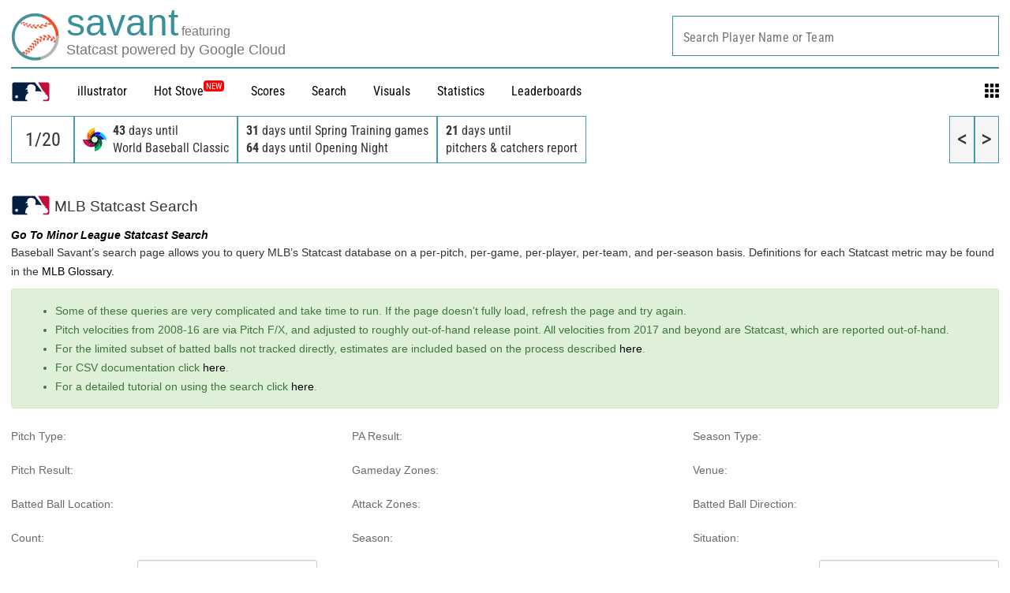

--- FILE ---
content_type: application/x-javascript;charset=utf-8
request_url: https://ans.mlb.com/id?d_visid_ver=2.1.0&d_fieldgroup=A&mcorgid=A65F776A5245B01B0A490D44%40AdobeOrg&mid=83845136768129970332333836806112131089&ts=1768920081057
body_size: -158
content:
{"mid":"83845136768129970332333836806112131089","id":"34B7CA08197548C2-60000596A03BA8F9"}